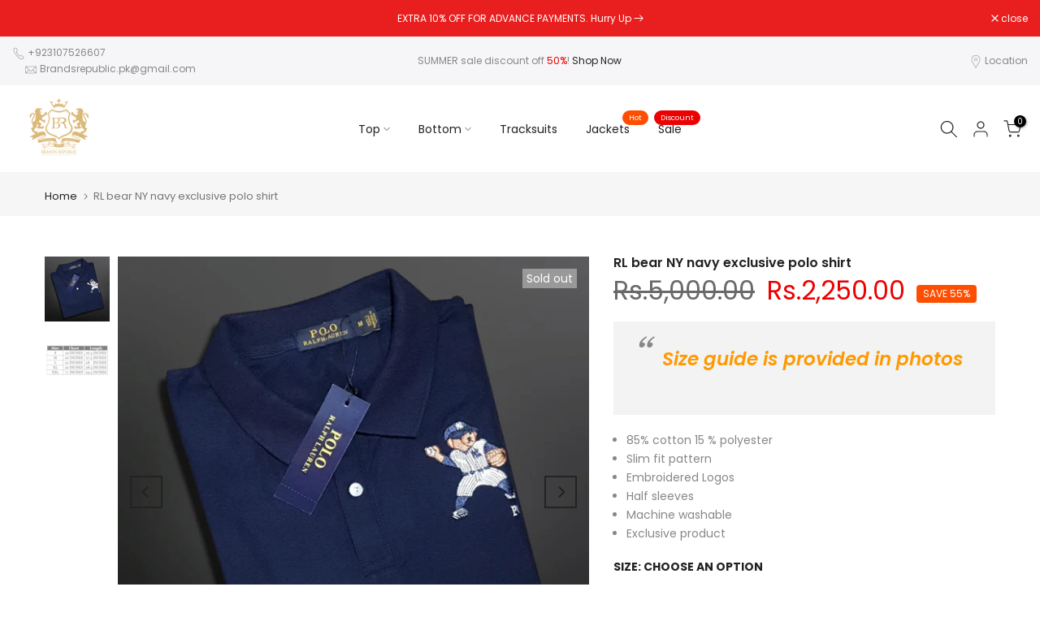

--- FILE ---
content_type: text/html; charset=utf-8
request_url: https://www.brandsrepublicstore.com/?section_id=search-hidden
body_size: 1659
content:
<div id="shopify-section-search-hidden" class="shopify-section"><div class="t4s-drawer__header">
   <span class="is--login" aria-hidden="false">Search Our Site</span>
   <button class="t4s-drawer__close" data-drawer-close aria-label="Close Search"><svg class="t4s-iconsvg-close" role="presentation" viewBox="0 0 16 14"><path d="M15 0L1 14m14 0L1 0" stroke="currentColor" fill="none" fill-rule="evenodd"></path></svg></button>
</div>
<form data-frm-search action="/search" method="get" class="t4s-mini-search__frm t4s-pr" role="search">
   <input type="hidden" name="type" value="product">
   <input type="hidden" name="options[unavailable_products]" value="last">
   <input type="hidden" name="options[prefix]" value="last"><div data-cat-search class="t4s-mini-search__cat">
         <select data-name="product_type">
           <option value="*">All Categories</option><option value="Accessories">Accessories</option><option value="Baggy trousers">Baggy trousers</option><option value="caps">caps</option><option value="CASUAL SHIRT">CASUAL SHIRT</option><option value="flip flop">flip flop</option><option value="Jackets">Jackets</option><option value="Jeans">Jeans</option><option value="Perfume">Perfume</option><option value="Polo shirt">Polo shirt</option><option value="Shorts">Shorts</option><option value="sleeveless jkt">sleeveless jkt</option><option value="Sweater">Sweater</option><option value="sweatshirt">sweatshirt</option><option value="T-Shirts">T-Shirts</option><option value="tracksuits">tracksuits</option><option value="Trousers">Trousers</option><option value="zippers">zippers</option></select>
     </div><div class="t4s-mini-search__btns t4s-pr t4s-oh">
      <input data-input-search class="t4s-mini-search__input" autocomplete="off" type="text" name="q" placeholder="Search">
      <button data-submit-search class="t4s-mini-search__submit t4s-btn-loading__svg" type="submit">
         <svg class="t4s-btn-op0" viewBox="0 0 18 19" width="16"><path fill-rule="evenodd" clip-rule="evenodd" d="M11.03 11.68A5.784 5.784 0 112.85 3.5a5.784 5.784 0 018.18 8.18zm.26 1.12a6.78 6.78 0 11.72-.7l5.4 5.4a.5.5 0 11-.71.7l-5.41-5.4z" fill="currentColor"></path></svg>
         <div class="t4s-loading__spinner t4s-dn">
            <svg width="16" height="16" aria-hidden="true" focusable="false" role="presentation" class="t4s-svg__spinner" viewBox="0 0 66 66" xmlns="http://www.w3.org/2000/svg"><circle class="t4s-path" fill="none" stroke-width="6" cx="33" cy="33" r="30"></circle></svg>
         </div>
      </button>
   </div></form><div data-title-search class="t4s-mini-search__title">Need some inspiration?</div><div class="t4s-drawer__content">
   <div class="t4s-drawer__main">
      <div data-t4s-scroll-me class="t4s-drawer__scroll t4s-current-scrollbar">

         <div data-skeleton-search class="t4s-skeleton_wrap t4s-dn"><div class="t4s-row t4s-space-item-inner">
               <div class="t4s-col-auto t4s-col-item t4s-widget_img_pr"><div class="t4s-skeleton_img"></div></div>
               <div class="t4s-col t4s-col-item t4s-widget_if_pr"><div class="t4s-skeleton_txt1"></div><div class="t4s-skeleton_txt2"></div></div>
            </div><div class="t4s-row t4s-space-item-inner">
               <div class="t4s-col-auto t4s-col-item t4s-widget_img_pr"><div class="t4s-skeleton_img"></div></div>
               <div class="t4s-col t4s-col-item t4s-widget_if_pr"><div class="t4s-skeleton_txt1"></div><div class="t4s-skeleton_txt2"></div></div>
            </div><div class="t4s-row t4s-space-item-inner">
               <div class="t4s-col-auto t4s-col-item t4s-widget_img_pr"><div class="t4s-skeleton_img"></div></div>
               <div class="t4s-col t4s-col-item t4s-widget_if_pr"><div class="t4s-skeleton_txt1"></div><div class="t4s-skeleton_txt2"></div></div>
            </div><div class="t4s-row t4s-space-item-inner">
               <div class="t4s-col-auto t4s-col-item t4s-widget_img_pr"><div class="t4s-skeleton_img"></div></div>
               <div class="t4s-col t4s-col-item t4s-widget_if_pr"><div class="t4s-skeleton_txt1"></div><div class="t4s-skeleton_txt2"></div></div>
            </div></div>
         <div data-results-search class="t4s-mini-search__content t4s_ratioadapt"><div class="t4s-row t4s-space-item-inner t4s-widget__pr">
	<div class="t4s-col-item t4s-col t4s-widget_img_pr"><a class="t4s-d-block t4s-pr t4s-oh t4s_ratio t4s-bg-11" href="/products/rl-oxford-black-button-down-shirt-00561" style="background: url(//www.brandsrepublicstore.com/cdn/shop/files/6010BA9B-ADD7-4F4A-A1A8-B4D8A343D2D4.jpg?v=1769704529&width=1);--aspect-ratioapt: 0.5625">
				<img class="lazyloadt4s" data-src="//www.brandsrepublicstore.com/cdn/shop/files/6010BA9B-ADD7-4F4A-A1A8-B4D8A343D2D4.jpg?v=1769704529&width=1" data-widths="[100,200,400,600,700]" data-optimumx="2" data-sizes="auto" src="[data-uri]" width="2268" height="4032" alt="RL Oxford Sky Textured Button Down Shirt (00561)">
			</a></div>
	<div class="t4s-col-item t4s-col t4s-widget_if_pr">
		<a href="/products/rl-oxford-black-button-down-shirt-00561" class="t4s-d-block t4s-widget__pr-title">RL Oxford Sky Textured Button Down Shirt (00561)</a><div class="t4s-widget__pr-price"data-pr-price data-product-price><del>Rs.14,500.00</del><ins>Rs.5,990.00</ins></div></div>
</div>
 <div class="t4s-row t4s-space-item-inner t4s-widget__pr">
	<div class="t4s-col-item t4s-col t4s-widget_img_pr"><a class="t4s-d-block t4s-pr t4s-oh t4s_ratio t4s-bg-11" href="/products/prda-premium-jacket00583" style="background: url(//www.brandsrepublicstore.com/cdn/shop/files/FullSizeRender_9ef0ab82-7e62-4418-a24b-3e77d772ec5e.jpg?v=1769277449&width=1);--aspect-ratioapt: 0.7142857142857143">
				<img class="lazyloadt4s" data-src="//www.brandsrepublicstore.com/cdn/shop/files/FullSizeRender_9ef0ab82-7e62-4418-a24b-3e77d772ec5e.jpg?v=1769277449&width=1" data-widths="[100,200,400,600,700]" data-optimumx="2" data-sizes="auto" src="[data-uri]" width="1170" height="1638" alt="PRDA Premium Jacket(00583)">
			</a></div>
	<div class="t4s-col-item t4s-col t4s-widget_if_pr">
		<a href="/products/prda-premium-jacket00583" class="t4s-d-block t4s-widget__pr-title">PRDA Premium Jacket(00583)</a><div class="t4s-widget__pr-price"data-pr-price data-product-price><del>Rs.15,500.00</del><ins>Rs.12,500.00</ins></div></div>
</div>
 <div class="t4s-row t4s-space-item-inner t4s-widget__pr">
	<div class="t4s-col-item t4s-col t4s-widget_img_pr"><a class="t4s-d-block t4s-pr t4s-oh t4s_ratio t4s-bg-11" href="/products/trpstr-sleeveless-down-jacket00584" style="background: url(//www.brandsrepublicstore.com/cdn/shop/files/FullSizeRender_0cfa9485-5876-4171-bafd-81b28a17ad55.jpg?v=1769277014&width=1);--aspect-ratioapt: 0.7142857142857143">
				<img class="lazyloadt4s" data-src="//www.brandsrepublicstore.com/cdn/shop/files/FullSizeRender_0cfa9485-5876-4171-bafd-81b28a17ad55.jpg?v=1769277014&width=1" data-widths="[100,200,400,600,700]" data-optimumx="2" data-sizes="auto" src="[data-uri]" width="1170" height="1638" alt="TRPSTR Sleeveless Down Jacket(00584)">
			</a></div>
	<div class="t4s-col-item t4s-col t4s-widget_if_pr">
		<a href="/products/trpstr-sleeveless-down-jacket00584" class="t4s-d-block t4s-widget__pr-title">TRPSTR Sleeveless Down Jacket(00584)</a><div class="t4s-widget__pr-price"data-pr-price data-product-price><del>Rs.15,500.00</del><ins>Rs.8,990.00</ins></div></div>
</div>
 <div class="t4s-row t4s-space-item-inner t4s-widget__pr">
	<div class="t4s-col-item t4s-col t4s-widget_img_pr"><a class="t4s-d-block t4s-pr t4s-oh t4s_ratio t4s-bg-11" href="/products/gp-premium-fleece-tracksuits-00576" style="background: url(//www.brandsrepublicstore.com/cdn/shop/files/4E41BC9A-DC7F-4450-8ABE-9AF74D7529C7.jpg?v=1769257187&width=1);--aspect-ratioapt: 0.75">
				<img class="lazyloadt4s" data-src="//www.brandsrepublicstore.com/cdn/shop/files/4E41BC9A-DC7F-4450-8ABE-9AF74D7529C7.jpg?v=1769257187&width=1" data-widths="[100,200,400,600,700]" data-optimumx="2" data-sizes="auto" src="[data-uri]" width="1200" height="1600" alt="GP Premium Fleece Tracksuits (00576)">
			</a></div>
	<div class="t4s-col-item t4s-col t4s-widget_if_pr">
		<a href="/products/gp-premium-fleece-tracksuits-00576" class="t4s-d-block t4s-widget__pr-title">GP Premium Fleece Tracksuits (00576)</a><div class="t4s-widget__pr-price"data-pr-price data-product-price><del>Rs.7,990.00</del><ins>Rs.3,990.00</ins></div></div>
</div>
 <div class="t4s-row t4s-space-item-inner t4s-widget__pr">
	<div class="t4s-col-item t4s-col t4s-widget_img_pr"><a class="t4s-d-block t4s-pr t4s-oh t4s_ratio t4s-bg-11" href="/products/zr-track-jacket-00582" style="background: url(//www.brandsrepublicstore.com/cdn/shop/files/60708226-7106-4CC0-9441-7B198C09D645.jpg?v=1768736617&width=1);--aspect-ratioapt: 0.7333333333333333">
				<img class="lazyloadt4s" data-src="//www.brandsrepublicstore.com/cdn/shop/files/60708226-7106-4CC0-9441-7B198C09D645.jpg?v=1768736617&width=1" data-widths="[100,200,400,600,700]" data-optimumx="2" data-sizes="auto" src="[data-uri]" width="880" height="1200" alt="ZR Track Regular Fit Jacket (00582)">
			</a></div>
	<div class="t4s-col-item t4s-col t4s-widget_if_pr">
		<a href="/products/zr-track-jacket-00582" class="t4s-d-block t4s-widget__pr-title">ZR Track Regular Fit Jacket (00582)</a><div class="t4s-widget__pr-price"data-pr-price data-product-price><del>Rs.7,990.00</del><ins>Rs.3,990.00</ins></div></div>
</div>
 </div>
      </div>
   </div><div data-viewAll-search class="t4s-drawer__bottom">
            <a href="/collections/new-arrivals" class="t4s-mini-search__viewAll t4s-d-block">View All <svg width="16" xmlns="http://www.w3.org/2000/svg" viewBox="0 0 32 32"><path d="M 18.71875 6.78125 L 17.28125 8.21875 L 24.0625 15 L 4 15 L 4 17 L 24.0625 17 L 17.28125 23.78125 L 18.71875 25.21875 L 27.21875 16.71875 L 27.90625 16 L 27.21875 15.28125 Z"/></svg></a>
         </div></div></div>